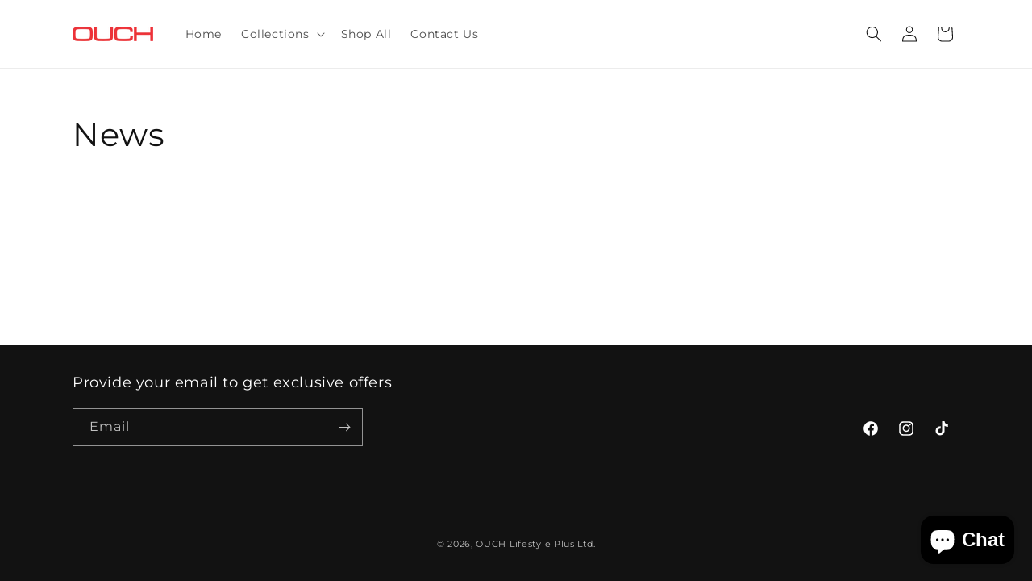

--- FILE ---
content_type: text/html; charset=UTF-8
request_url: https://pre.bossapps.co/api/js/57dd75-4.myshopify.com/variants
body_size: 309
content:
{"40848225271886SP":"1388544078","40848225271886":"yes","40848225304654SP":"1388544078","40848225304654":"yes","40848225337422SP":"1388544078","40848225337422":"yes","40848225370190SP":"1388544078","40848225370190":"yes","40848225402958SP":"1388544078","40848225402958":"yes","40848225435726SP":"1388544078","40848225435726":"yes","40848225468494SP":"1388544078","40848225468494":"yes","40848225501262SP":"1388544078","40848225501262":"yes","40848225534030SP":"1388544078","40848225534030":"yes","40848225566798SP":"1388544078","40848225566798":"yes","40848225599566SP":"1388544078","40848225599566":"yes","40848225632334SP":"1388544078","40848225632334":"yes","40848225665102SP":"1388544078","40848225665102":"yes","40848225697870SP":"1388544078","40848225697870":"yes","40848225730638SP":"1388544078","40848225730638":"yes","40848225763406SP":"1388544078","40848225763406":"yes","40848225796174SP":"1388544078","40848225796174":"yes","40848225828942SP":"1388544078","40848225828942":"yes","40848225861710SP":"1388544078","40848225861710":"yes","40848225894478SP":"1388544078","40848225894478":"yes","40848225927246SP":"1388544078","40848225927246":"yes","40848225960014SP":"1388544078","40848225960014":"yes","40848225992782SP":"1388544078","40848225992782":"yes","40848226025550SP":"1388544078","40848226025550":"yes","40848226058318SP":"1388544078","40848226058318":"yes","40848226091086SP":"1388544078","40848226091086":"yes","40848226123854SP":"1388544078","40848226123854":"yes","40848226156622SP":"1388544078","40848226156622":"yes","40848226189390SP":"1388544078","40848226189390":"yes","40848226222158SP":"1388544078","40848226222158":"yes"}